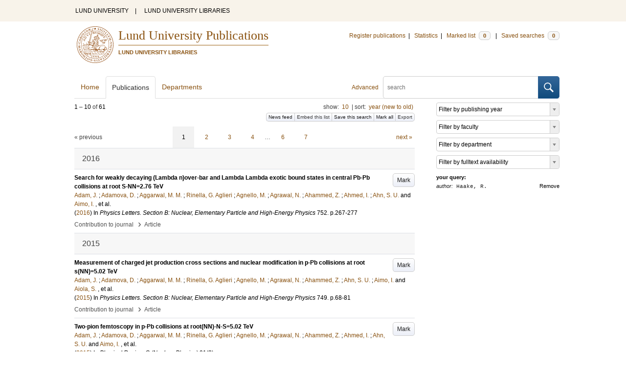

--- FILE ---
content_type: text/html; charset=utf-8
request_url: https://lup.lub.lu.se/search/publication?q=author%3D%22Haake%2C+R.%22+or+(documentType+any+%22bookEditor+conferenceEditor%22+and+editor%3D%22Haake%2C+R.%22)
body_size: 9458
content:
<!doctype html>
<html lang="en">
<head>
    <meta charset="utf-8"/>
    <title>Publications | Lund University Publications</title>
    <!--[if lt IE 9]>
    <script src="/search/assets/js/html5.js"></script>
    <![endif]-->
    <link rel="stylesheet" media="all" href="/search/assets/css/select2-style.css"/>
    <link rel="stylesheet" media="all" href="/search/assets/css/prettify.css"/>
    <link rel="stylesheet" media="all" href="/search/assets/css/style.css"/>

    <script src="/search/assets/js/jquery/jquery-3.6.0.min.js"></script>

    
        <script src="/search/assets/js/select2.min.js"></script>
    
        <!--[if lt IE 8]>
        <style type="text/css">
            input.button[type="submit"], button.button { border: none !important; }
            .button-append .button { height:30px; vertical-align:middle; }
            .button img { vertical-align: baseline; }
            nav > ul.horizontal, .short ul.horizontal { margin-right: -0.3em; }
            .search-form a, form.inline .button { margin-left: 0.3em; }
            .pagination li.prev, .pagination li.next { top: -2px; margin-right: -0.3em; }
            .select2-container-multi .select2-choices .select2-search-choice { padding-top: 1px; line-height: 16px; }
        </style>
        <![endif]-->
        <meta name="viewport" content="width=device-width, initial-scale=1, maximum-scale=1"/>
        <link rel="search" type="application/opensearchdescription+xml" href="https://lup.lub.lu.se/search/opensearch"/>
        <link rel="unapi-server" type="application/xml" href="https://lup.lub.lu.se/search/unapi"/>
        <link rel="alternate" type="application/rss+xml" title="Biblio hourly" href="https://lup.lub.lu.se/search/feed/hourly"/>
        <link rel="alternate" type="application/rss+xml" title="Biblio daily" href="https://lup.lub.lu.se/search/feed/daily"/>
        <link rel="alternate" type="application/rss+xml" title="Biblio weekly" href="https://lup.lub.lu.se/search/feed/weekly"/>
        <link rel="alternate" type="application/rss+xml" title="Biblio monthly" href="https://lup.lub.lu.se/search/feed/monthly"/>
        
    <meta name="totalResults" content="61"/>
    <meta name="startIndex" content="0"/>
    <meta name="itemsPerPage" content="10"/>
    <link rel="next" href="https://lup.lub.lu.se/search/publication?limit=10&amp;q=author%3D%22Haake%2C+R.%22+or+(documentType+any+%22bookEditor+conferenceEditor%22+and+editor%3D%22Haake%2C+R.%22)&amp;start=10"/>
    </head>
    <body lang="en">
        <div class="skipnav"><a href="#main-content">Skip to main content</a></div>
        <div id=godwrapper>
        <div class="topwrapper"> 
            <header class="topheader">
                <nav>
                    <a href="http://www.lu.se/">LUND UNIVERSITY</a><span class="divider">&nbsp;|&nbsp;</span>
                    <a href="http://www.lub.lu.se/">LUND UNIVERSITY LIBRARIES</a>
                </nav>
            </header>
        </div>
        
        <div class="wrapper">

            
            <header class="luheader">
                <div class="logo" role="banner"><img src="/search/assets/img/logo_lu_nolabel.svg" alt="Lund University"/></div>
                <div class="headerbox">
                <h1><a href="https://lup.lub.lu.se/search">Lund University Publications</a></h1>
                <h2>LUND UNIVERSITY LIBRARIES</h2>
                </div>
                <nav class="horizontal">
                    <a href="http://lucris.lu.se/" target="_blank">Register publications</a><span class="divider">&nbsp;|&nbsp;</span>
                    <a href="/lupStat" target="_blank">Statistics</a><span class="divider">&nbsp;|&nbsp;</span>
                    <a href="https://lup.lub.lu.se/search/marked">Marked list <span class="total-marked label">0</span></a><span class="divider">&nbsp;|&nbsp;</span>
                    <a href="https://lup.lub.lu.se/search/saved-searches">Saved searches <span class="total-saved-searches label">0</span></a>
                </nav>
            </header>
            
            <header>
                <form action="https://lup.lub.lu.se/search/simple_search" method="get" class="search-form" role="search">
  <a href="https://lup.lub.lu.se/search/advanced-search">Advanced</a>
  <div class="button-append"><input type="text" name="q" aria-label="search" value="" placeholder="search"><button class="button" type="submit"><img alt="search button" src="/search/assets/img/magnifying-glass.svg"/></button></div>
</form>

                <nav class="nav large">
                    <span><a href="https://lup.lub.lu.se/search">Home</a></span>
                    <span class="tab-active"><a href="https://lup.lub.lu.se/search/publication?sort=publicationstatus.desc&amp;sort=year.desc">Publications</a></span>
                    <span><a href="https://lup.lub.lu.se/search/organization">Departments</a></span>
                    
                </nav>
            </header>
            <main id="main-content" class="content">
                <ul class="plain wide hide" id="messages">
</ul>

                  <div id="hits">

    <header>
      <div class="search-range l"><span class="first">1</span> &ndash; <span class="last">10</span>&nbsp;of&nbsp;<span class="total">61</span></div>

      <div class="r">
    <ul class="horizontal">
        <li class="search-option">show: <a href="#search-limit-content">10</a></li>
        <li class="divider">|</li>
        <li class="search-option">sort: <a href="#search-sorts-content">year (new to old)</a></li>
    </ul>
</div>
    <div class="button-group r">
            <a role="button" class="button button-tiny button-gray" href="https://lup.lub.lu.se/search/feed/daily?q=author%3D%22Haake%2C+R.%22+or+(documentType+any+%22bookEditor+conferenceEditor%22+and+editor%3D%22Haake%2C+R.%22)">News feed</a><a role="button" class="search-option button button-tiny button-gray" href="#embed-list-content">Embed this list</a><a role="button" class="button button-tiny button-gray save-search" href="#">Save this search</a><a role="button" class="button button-tiny button-gray mark-all" href="#">Mark all</a><a role="button" class="search-option button button-tiny button-gray" href="#search-export-content">Export</a>
    </div>
<div class="search-option-content" id="search-limit-content">
    <a class="search-option-close close" href="#">Cancel</a>
    <ul class="horizontal">
                <li><a href="https://lup.lub.lu.se/search/search/publication?limit=5&q=author%3D%22Haake%2C+R.%22+or+(documentType+any+%22bookEditor+conferenceEditor%22+and+editor%3D%22Haake%2C+R.%22)">5</a></li>
                <li class="divider">|</li>
                <li><a href="https://lup.lub.lu.se/search/search/publication?limit=10&q=author%3D%22Haake%2C+R.%22+or+(documentType+any+%22bookEditor+conferenceEditor%22+and+editor%3D%22Haake%2C+R.%22)">10</a></li>
                <li class="divider">|</li>
                <li><a href="https://lup.lub.lu.se/search/search/publication?limit=15&q=author%3D%22Haake%2C+R.%22+or+(documentType+any+%22bookEditor+conferenceEditor%22+and+editor%3D%22Haake%2C+R.%22)">15</a></li>
                <li class="divider">|</li>
                <li><a href="https://lup.lub.lu.se/search/search/publication?limit=20&q=author%3D%22Haake%2C+R.%22+or+(documentType+any+%22bookEditor+conferenceEditor%22+and+editor%3D%22Haake%2C+R.%22)">20</a></li>
                <li class="divider">|</li>
                <li><a href="https://lup.lub.lu.se/search/search/publication?limit=50&q=author%3D%22Haake%2C+R.%22+or+(documentType+any+%22bookEditor+conferenceEditor%22+and+editor%3D%22Haake%2C+R.%22)">50</a></li>
                <li class="divider">|</li>
                <li><a href="https://lup.lub.lu.se/search/search/publication?limit=100&q=author%3D%22Haake%2C+R.%22+or+(documentType+any+%22bookEditor+conferenceEditor%22+and+editor%3D%22Haake%2C+R.%22)">100</a></li>
                <li class="divider">|</li>
                <li><a href="https://lup.lub.lu.se/search/search/publication?limit=250&q=author%3D%22Haake%2C+R.%22+or+(documentType+any+%22bookEditor+conferenceEditor%22+and+editor%3D%22Haake%2C+R.%22)">250</a></li>
    </ul>
</div>
<div class="search-option-content" id="search-sorts-content">
    <a class="search-option-close close" href="#">Cancel</a>    <form class="inline" action="https://lup.lub.lu.se/search/search/publication" method="get">
                <input type="hidden" name="q" value="author=&quot;Haake, R.&quot; or (documentType any &quot;bookEditor conferenceEditor&quot; and editor=&quot;Haake, R.&quot;)"/>
            <div class="form-field">
                <select name="sort" class="w-4 select" data-allow-clear="1">                        <option value="year.desc" selected>year (new to old)</option>                        <option value="year.asc">year (old to new)</option>                        <option value="relevance.desc">relevance</option>                        <option value="title.asc">title (a to z)</option>                        <option value="title.desc">title (z to a)</option>                        <option value="publication.asc">journal, book or series title (a to z)</option>                        <option value="publication.desc">journal, book or series title (z to a)</option>                        <option value="author.asc">first author (a to z)</option>                        <option value="author.desc">first author (z to a)</option>                        <option value="datecreated.desc">date added (new to old)</option>                        <option value="datecreated.asc">date added (old to new)</option>                        <option value="dateupdated.desc">date last changed (new to old)</option>                        <option value="dateupdated.asc">date last changed (old to new)</option>                        <option value="publicationstatus.desc">publication status (published first)</option>                        <option value="publicationstatus.asc">publication status (unpublished first)</option>                        <option value="dateapproved.desc">date approved (new to old)</option>                        <option value="dateapproved.asc">date approved (old to new)</option>                        <option value="type.asc">document type (a-z)</option>                        <option value="type.desc">document type (z-a)</option>                        <option value="publisher.asc">publisher name (a-z)</option>                        <option value="publisher.desc">publisher name (z-a)</option>
                </select>
            </div>
            <div class="form-field">
                <select name="sort" data-placeholder="and ..." class="w-4 select" data-allow-clear="1">
                        <option value="" label=" " selected></option>                        <option value="year.desc">year (new to old)</option>                        <option value="year.asc">year (old to new)</option>                        <option value="relevance.desc" selected>relevance</option>                        <option value="title.asc">title (a to z)</option>                        <option value="title.desc">title (z to a)</option>                        <option value="publication.asc">journal, book or series title (a to z)</option>                        <option value="publication.desc">journal, book or series title (z to a)</option>                        <option value="author.asc">first author (a to z)</option>                        <option value="author.desc">first author (z to a)</option>                        <option value="datecreated.desc">date added (new to old)</option>                        <option value="datecreated.asc">date added (old to new)</option>                        <option value="dateupdated.desc">date last changed (new to old)</option>                        <option value="dateupdated.asc">date last changed (old to new)</option>                        <option value="publicationstatus.desc">publication status (published first)</option>                        <option value="publicationstatus.asc">publication status (unpublished first)</option>                        <option value="dateapproved.desc">date approved (new to old)</option>                        <option value="dateapproved.asc">date approved (old to new)</option>                        <option value="type.asc">document type (a-z)</option>                        <option value="type.desc">document type (z-a)</option>                        <option value="publisher.asc">publisher name (a-z)</option>                        <option value="publisher.desc">publisher name (z-a)</option>
                </select>
            </div>
            <div class="form-field">
                <select name="sort" data-placeholder="and ..." class="w-4 select" data-allow-clear="1">
                        <option value="" label=" " selected></option>                        <option value="year.desc">year (new to old)</option>                        <option value="year.asc">year (old to new)</option>                        <option value="relevance.desc">relevance</option>                        <option value="title.asc">title (a to z)</option>                        <option value="title.desc">title (z to a)</option>                        <option value="publication.asc">journal, book or series title (a to z)</option>                        <option value="publication.desc">journal, book or series title (z to a)</option>                        <option value="author.asc">first author (a to z)</option>                        <option value="author.desc">first author (z to a)</option>                        <option value="datecreated.desc">date added (new to old)</option>                        <option value="datecreated.asc">date added (old to new)</option>                        <option value="dateupdated.desc">date last changed (new to old)</option>                        <option value="dateupdated.asc">date last changed (old to new)</option>                        <option value="publicationstatus.desc">publication status (published first)</option>                        <option value="publicationstatus.asc">publication status (unpublished first)</option>                        <option value="dateapproved.desc">date approved (new to old)</option>                        <option value="dateapproved.asc">date approved (old to new)</option>                        <option value="type.asc">document type (a-z)</option>                        <option value="type.desc">document type (z-a)</option>                        <option value="publisher.asc">publisher name (a-z)</option>                        <option value="publisher.desc">publisher name (z-a)</option>
                </select>
            </div>
        <div class="form-field">
            <button type="submit" class="button">Sort</button>
        </div>
    </form>
</div>
<div class="search-option-content" id="search-export-content">
    <a class="search-option-close close" href="#">Cancel</a>
    <form action="https://lup.lub.lu.se/search/publication/export" method="get">
                <input type="hidden" name="q" value="author=&quot;Haake, R.&quot; or (documentType any &quot;bookEditor conferenceEditor&quot; and editor=&quot;Haake, R.&quot;)"/>
        <div class="form-field">
            <select name="format" class="select">
                    <option value="xls">Excel - common fields</option>
                    <option value="xls2">Excel - all fields</option>
                    <option value="csv">CSV - common fields</option>
                    <option value="csv2">CSV - all fields</option>
                    <option value="bibtex">BibTeX</option>
                    <option value="ris">RIS (reference software)</option>
                    <option value="enw">RIS (End Note)</option>
            </select>
        </div>
        <div class="format-user-options">
            <div class="form-field">
                <label>style</label>
                <select name="style" class="select" data-minimum-results-for-search="15">
                        <option value="mla">MLA</option>
                        <option value="apa">APA</option>
                        <option value="chicago-author-date">Chicago author-date</option>
                        <option value="vancouver">Vancouver</option>
                </select>
            </div>
        </div>
        <div class="form-field">
            <button type="submit" class="button">Export</button>
        </div>
    </form>
    <script>
        (function() {
            var formats = $('#search-export-content select[name=format]').first();
            var formatUserOptions = $('#search-export-content .format-user-options');
            var showFormatOptions = function(fmt) {
                var format = formats.val();
                if (format === 'txt' || format === 'doc') {
                    formatUserOptions.css('display', 'inline');
                } else {
                    formatUserOptions.css('display', 'none');
                }
            };
            formats.change(function() { showFormatOptions(); });
            showFormatOptions();
        })();
    </script>
</div>

    <div class="search-option-content section" id="embed-list-content">
        <a class="search-option-close close" href="#">Close</a>
        <h4>Embed this list</h4>
        <form>
            <div class="form-field">
                <label>style</label>
                <select name="embed-style" class="select embed-style" data-allow-clear="1" data-placeholder="default">
                    <option value="" label=" "></option>
                        <option value="mla">MLA</option>
                        <option value="apa">APA</option>
                        <option value="chicago-author-date">Chicago author-date</option>
                        <option value="vancouver">Vancouver</option>
                </select>
            </div>
            <div class="clearfix">
                <div class="form-field l">
                    <label>width</label>
                    <input type="text" class="embed-width" value="100%"/>
                </div>
                <div class="form-field l">
                    <label>height</label>
                    <input type="text" class="embed-height" value="400"/>
                </div>
            </div>
            <div class="form-field">
                <label>hide</label>
                <div class="clearfix">
                    <label class="checkbox l"><input type="checkbox" name="hide-pagination" class="embed-hide-pagination" value="1"/> pagination</label>
                    <label class="checkbox l"><input type="checkbox" name="hide-info" class="embed-hide-info" value="1"/> info</label>
                    <label class="checkbox l"><input type="checkbox" name="hide-options" class="embed-hide-options" value="1"/> options</label>
                </div>
            </div>
        </form>
        <label>copy and paste the html snippet below into your own page:</label>
        <div class="code prettyprint iframe-code">
            <div><span class="tag">&lt;iframe</span>&nbsp;<span class="atn">src</span><span class="pun">=</span><span class="atv">"<span class="embed-url">https://lup.lub.lu.se/search/publication?embed=1&amp;q=author%3D%22Haake%2C+R.%22+or+(documentType+any+%22bookEditor+conferenceEditor%22+and+editor%3D%22Haake%2C+R.%22)</span><span class="embed-style-param"></span><span class="embed-hide-pagination-param" style="display:none;">&amp;amp;hide_pagination=1</span><span class="embed-hide-info-param" style="display:none;">&amp;amp;hide_info=1</span><span class="embed-hide-options-param" style="display:none;">&amp;amp;hide_options=1</span>"</span></div>
            <div>&nbsp;&nbsp;<span class="atn">width</span><span class="pun">=</span><span class="atv">"<span class="embed-width-value">100%</span>"</span></div>
            <div>&nbsp;&nbsp;<span class="atn">height</span><span class="pun">=</span><span class="atv">"<span class="embed-height-value">400</span>"</span></div>
            <div>&nbsp;&nbsp;<span class="atn">allowtransparency</span><span class="pun">=</span><span class="atv">"true"</span></div>
            <div>&nbsp;&nbsp;<span class="atn">frameborder</span><span class="pun">=</span><span class="atv">"0"</span><span class="tag">&gt;</span></div>
            <div class="tag">&lt;/iframe&gt;</div>
        </div>
    </div>
    </header>
    <div class="section">
    

<ul class="pagination">
  <li class="prev">&laquo; previous</li>
  <li class="current"><a href="https://lup.lub.lu.se/search/publication?limit=10&q=author%3D%22Haake%2C+R.%22+or+(documentType+any+%22bookEditor+conferenceEditor%22+and+editor%3D%22Haake%2C+R.%22)&start=0">1</a></li>
  <li><a href="https://lup.lub.lu.se/search/publication?limit=10&q=author%3D%22Haake%2C+R.%22+or+(documentType+any+%22bookEditor+conferenceEditor%22+and+editor%3D%22Haake%2C+R.%22)&start=10">2</a></li>
  <li><a href="https://lup.lub.lu.se/search/publication?limit=10&q=author%3D%22Haake%2C+R.%22+or+(documentType+any+%22bookEditor+conferenceEditor%22+and+editor%3D%22Haake%2C+R.%22)&start=20">3</a></li>
  <li><a href="https://lup.lub.lu.se/search/publication?limit=10&q=author%3D%22Haake%2C+R.%22+or+(documentType+any+%22bookEditor+conferenceEditor%22+and+editor%3D%22Haake%2C+R.%22)&start=30">4</a></li>
  <li>&hellip;</li>
  <li><a href="https://lup.lub.lu.se/search/publication?limit=10&q=author%3D%22Haake%2C+R.%22+or+(documentType+any+%22bookEditor+conferenceEditor%22+and+editor%3D%22Haake%2C+R.%22)&start=50">6</a></li>
  <li><a href="https://lup.lub.lu.se/search/publication?limit=10&q=author%3D%22Haake%2C+R.%22+or+(documentType+any+%22bookEditor+conferenceEditor%22+and+editor%3D%22Haake%2C+R.%22)&start=60">7</a></li>
  <li class="next"><a href="https://lup.lub.lu.se/search/publication?limit=10&q=author%3D%22Haake%2C+R.%22+or+(documentType+any+%22bookEditor+conferenceEditor%22+and+editor%3D%22Haake%2C+R.%22)&start=10" class="underline-part">next &raquo;</a></li>
</ul>

<ul class="list">            <li class="heading">2016</li>
            <li class="short unmarked-record" id="796d90ee-7013-4b5f-ba6f-8fd1809e77c5">
                        <a role="button" class="mark button button-gray r" href="#" data-marked="0" data-id="796d90ee-7013-4b5f-ba6f-8fd1809e77c5">Mark</a>
<span class="title">
        <a href="https://lup.lub.lu.se/search/publication/796d90ee-7013-4b5f-ba6f-8fd1809e77c5" target="_parent">Search for weakly decaying (Lambda n)over-bar and Lambda Lambda exotic bound states in central Pb-Pb collisions at root S-NN=2.76 TeV</a>
</span>
    <div class="clearfix">

<span class="authors">	<span class="contributor vcard">			<a class="url" href="https://lup.lub.lu.se/search/publication?q=author%3D%22Adam%2C+J.%22+or+(documentType+any+%22bookEditor+conferenceEditor%22+and+editor%3D%22Adam%2C+J.%22)" target="_parent">		<span class="fn">Adam, J.</span></a>
	</span>; 	<span class="contributor vcard">			<a class="url" href="https://lup.lub.lu.se/search/publication?q=author%3D%22Adamova%2C+D.%22+or+(documentType+any+%22bookEditor+conferenceEditor%22+and+editor%3D%22Adamova%2C+D.%22)" target="_parent">		<span class="fn">Adamova, D.</span></a>
	</span>; 	<span class="contributor vcard">			<a class="url" href="https://lup.lub.lu.se/search/publication?q=author%3D%22Aggarwal%2C+M.+M.%22+or+(documentType+any+%22bookEditor+conferenceEditor%22+and+editor%3D%22Aggarwal%2C+M.+M.%22)" target="_parent">		<span class="fn">Aggarwal, M. M.</span></a>
	</span>; 	<span class="contributor vcard">			<a class="url" href="https://lup.lub.lu.se/search/publication?q=author%3D%22Rinella%2C+G.+Aglieri%22+or+(documentType+any+%22bookEditor+conferenceEditor%22+and+editor%3D%22Rinella%2C+G.+Aglieri%22)" target="_parent">		<span class="fn">Rinella, G. Aglieri</span></a>
	</span>; 	<span class="contributor vcard">			<a class="url" href="https://lup.lub.lu.se/search/publication?q=author%3D%22Agnello%2C+M.%22+or+(documentType+any+%22bookEditor+conferenceEditor%22+and+editor%3D%22Agnello%2C+M.%22)" target="_parent">		<span class="fn">Agnello, M.</span></a>
	</span>; 	<span class="contributor vcard">			<a class="url" href="https://lup.lub.lu.se/search/publication?q=author%3D%22Agrawal%2C+N.%22+or+(documentType+any+%22bookEditor+conferenceEditor%22+and+editor%3D%22Agrawal%2C+N.%22)" target="_parent">		<span class="fn">Agrawal, N.</span></a>
	</span>; 	<span class="contributor vcard">			<a class="url" href="https://lup.lub.lu.se/search/publication?q=author%3D%22Ahammed%2C+Z.%22+or+(documentType+any+%22bookEditor+conferenceEditor%22+and+editor%3D%22Ahammed%2C+Z.%22)" target="_parent">		<span class="fn">Ahammed, Z.</span></a>
	</span>; 	<span class="contributor vcard">			<a class="url" href="https://lup.lub.lu.se/search/publication?q=author%3D%22Ahmed%2C+I.%22+or+(documentType+any+%22bookEditor+conferenceEditor%22+and+editor%3D%22Ahmed%2C+I.%22)" target="_parent">		<span class="fn">Ahmed, I.</span></a>
	</span>; 	<span class="contributor vcard">			<a class="url" href="https://lup.lub.lu.se/search/publication?q=author%3D%22Ahn%2C+S.+U.%22+or+(documentType+any+%22bookEditor+conferenceEditor%22+and+editor%3D%22Ahn%2C+S.+U.%22)" target="_parent">		<span class="fn">Ahn, S. U.</span></a>
	</span> and 	<span class="contributor vcard">			<a class="url" href="https://lup.lub.lu.se/search/publication?q=author%3D%22Aimo%2C+I.%22+or+(documentType+any+%22bookEditor+conferenceEditor%22+and+editor%3D%22Aimo%2C+I.%22)" target="_parent">		<span class="fn">Aimo, I.</span></a>
	</span>, et al.</span>


    (<span class="year"><a href="https://lup.lub.lu.se/search/publication?q=publishingYear+exact+2016" target="_parent">2016</a></span>)


        In <span class="parent">Physics Letters. Section B: Nuclear, Elementary Particle and High-Energy Physics</span>
        <span class="volume">752</span>.
    <span class="pages">p.267-277</span>


    </div>
    <ul class="horizontal">
        <li>
            <span class="type" href="https://lup.lub.lu.se/search/type/contributiontojournal" target="_parent">Contribution to journal</span>
            <span class="type larger">&nbsp;› </span>
            <span class="type" href="https://lup.lub.lu.se/search/type/contributiontojournal/article" target="_parent">Article</span>
        </li>
    </ul>

            </li>            <li class="heading">2015</li>
            <li class="short unmarked-record" id="a28d75e2-6cdd-4669-9293-29872e72dc33">
                        <a role="button" class="mark button button-gray r" href="#" data-marked="0" data-id="a28d75e2-6cdd-4669-9293-29872e72dc33">Mark</a>
<span class="title">
        <a href="https://lup.lub.lu.se/search/publication/a28d75e2-6cdd-4669-9293-29872e72dc33" target="_parent">Measurement of charged jet production cross sections and nuclear modification in p-Pb collisions at root s(NN)=5.02 TeV</a>
</span>
    <div class="clearfix">

<span class="authors">	<span class="contributor vcard">			<a class="url" href="https://lup.lub.lu.se/search/publication?q=author%3D%22Adam%2C+J.%22+or+(documentType+any+%22bookEditor+conferenceEditor%22+and+editor%3D%22Adam%2C+J.%22)" target="_parent">		<span class="fn">Adam, J.</span></a>
	</span>; 	<span class="contributor vcard">			<a class="url" href="https://lup.lub.lu.se/search/publication?q=author%3D%22Adamova%2C+D.%22+or+(documentType+any+%22bookEditor+conferenceEditor%22+and+editor%3D%22Adamova%2C+D.%22)" target="_parent">		<span class="fn">Adamova, D.</span></a>
	</span>; 	<span class="contributor vcard">			<a class="url" href="https://lup.lub.lu.se/search/publication?q=author%3D%22Aggarwal%2C+M.+M.%22+or+(documentType+any+%22bookEditor+conferenceEditor%22+and+editor%3D%22Aggarwal%2C+M.+M.%22)" target="_parent">		<span class="fn">Aggarwal, M. M.</span></a>
	</span>; 	<span class="contributor vcard">			<a class="url" href="https://lup.lub.lu.se/search/publication?q=author%3D%22Rinella%2C+G.+Aglieri%22+or+(documentType+any+%22bookEditor+conferenceEditor%22+and+editor%3D%22Rinella%2C+G.+Aglieri%22)" target="_parent">		<span class="fn">Rinella, G. Aglieri</span></a>
	</span>; 	<span class="contributor vcard">			<a class="url" href="https://lup.lub.lu.se/search/publication?q=author%3D%22Agnello%2C+M.%22+or+(documentType+any+%22bookEditor+conferenceEditor%22+and+editor%3D%22Agnello%2C+M.%22)" target="_parent">		<span class="fn">Agnello, M.</span></a>
	</span>; 	<span class="contributor vcard">			<a class="url" href="https://lup.lub.lu.se/search/publication?q=author%3D%22Agrawal%2C+N.%22+or+(documentType+any+%22bookEditor+conferenceEditor%22+and+editor%3D%22Agrawal%2C+N.%22)" target="_parent">		<span class="fn">Agrawal, N.</span></a>
	</span>; 	<span class="contributor vcard">			<a class="url" href="https://lup.lub.lu.se/search/publication?q=author%3D%22Ahammed%2C+Z.%22+or+(documentType+any+%22bookEditor+conferenceEditor%22+and+editor%3D%22Ahammed%2C+Z.%22)" target="_parent">		<span class="fn">Ahammed, Z.</span></a>
	</span>; 	<span class="contributor vcard">			<a class="url" href="https://lup.lub.lu.se/search/publication?q=author%3D%22Ahn%2C+S.+U.%22+or+(documentType+any+%22bookEditor+conferenceEditor%22+and+editor%3D%22Ahn%2C+S.+U.%22)" target="_parent">		<span class="fn">Ahn, S. U.</span></a>
	</span>; 	<span class="contributor vcard">			<a class="url" href="https://lup.lub.lu.se/search/publication?q=author%3D%22Aimo%2C+I.%22+or+(documentType+any+%22bookEditor+conferenceEditor%22+and+editor%3D%22Aimo%2C+I.%22)" target="_parent">		<span class="fn">Aimo, I.</span></a>
	</span> and 	<span class="contributor vcard">			<a class="url" href="https://lup.lub.lu.se/search/publication?q=author%3D%22Aiola%2C+S.%22+or+(documentType+any+%22bookEditor+conferenceEditor%22+and+editor%3D%22Aiola%2C+S.%22)" target="_parent">		<span class="fn">Aiola, S.</span></a>
	</span>, et al.</span>


    (<span class="year"><a href="https://lup.lub.lu.se/search/publication?q=publishingYear+exact+2015" target="_parent">2015</a></span>)


        In <span class="parent">Physics Letters. Section B: Nuclear, Elementary Particle and High-Energy Physics</span>
        <span class="volume">749</span>.
    <span class="pages">p.68-81</span>


    </div>
    <ul class="horizontal">
        <li>
            <span class="type" href="https://lup.lub.lu.se/search/type/contributiontojournal" target="_parent">Contribution to journal</span>
            <span class="type larger">&nbsp;› </span>
            <span class="type" href="https://lup.lub.lu.se/search/type/contributiontojournal/article" target="_parent">Article</span>
        </li>
    </ul>

            </li>
            <li class="short unmarked-record" id="6dc9051c-20cc-472f-9ac7-e05344ef6a8c">
                        <a role="button" class="mark button button-gray r" href="#" data-marked="0" data-id="6dc9051c-20cc-472f-9ac7-e05344ef6a8c">Mark</a>
<span class="title">
        <a href="https://lup.lub.lu.se/search/publication/6dc9051c-20cc-472f-9ac7-e05344ef6a8c" target="_parent">Two-pion femtoscopy in p-Pb collisions at root(NN)-N-S=5.02 TeV</a>
</span>
    <div class="clearfix">

<span class="authors">	<span class="contributor vcard">			<a class="url" href="https://lup.lub.lu.se/search/publication?q=author%3D%22Adam%2C+J.%22+or+(documentType+any+%22bookEditor+conferenceEditor%22+and+editor%3D%22Adam%2C+J.%22)" target="_parent">		<span class="fn">Adam, J.</span></a>
	</span>; 	<span class="contributor vcard">			<a class="url" href="https://lup.lub.lu.se/search/publication?q=author%3D%22Adamova%2C+D.%22+or+(documentType+any+%22bookEditor+conferenceEditor%22+and+editor%3D%22Adamova%2C+D.%22)" target="_parent">		<span class="fn">Adamova, D.</span></a>
	</span>; 	<span class="contributor vcard">			<a class="url" href="https://lup.lub.lu.se/search/publication?q=author%3D%22Aggarwal%2C+M.+M.%22+or+(documentType+any+%22bookEditor+conferenceEditor%22+and+editor%3D%22Aggarwal%2C+M.+M.%22)" target="_parent">		<span class="fn">Aggarwal, M. M.</span></a>
	</span>; 	<span class="contributor vcard">			<a class="url" href="https://lup.lub.lu.se/search/publication?q=author%3D%22Rinella%2C+G.+Aglieri%22+or+(documentType+any+%22bookEditor+conferenceEditor%22+and+editor%3D%22Rinella%2C+G.+Aglieri%22)" target="_parent">		<span class="fn">Rinella, G. Aglieri</span></a>
	</span>; 	<span class="contributor vcard">			<a class="url" href="https://lup.lub.lu.se/search/publication?q=author%3D%22Agnello%2C+M.%22+or+(documentType+any+%22bookEditor+conferenceEditor%22+and+editor%3D%22Agnello%2C+M.%22)" target="_parent">		<span class="fn">Agnello, M.</span></a>
	</span>; 	<span class="contributor vcard">			<a class="url" href="https://lup.lub.lu.se/search/publication?q=author%3D%22Agrawal%2C+N.%22+or+(documentType+any+%22bookEditor+conferenceEditor%22+and+editor%3D%22Agrawal%2C+N.%22)" target="_parent">		<span class="fn">Agrawal, N.</span></a>
	</span>; 	<span class="contributor vcard">			<a class="url" href="https://lup.lub.lu.se/search/publication?q=author%3D%22Ahammed%2C+Z.%22+or+(documentType+any+%22bookEditor+conferenceEditor%22+and+editor%3D%22Ahammed%2C+Z.%22)" target="_parent">		<span class="fn">Ahammed, Z.</span></a>
	</span>; 	<span class="contributor vcard">			<a class="url" href="https://lup.lub.lu.se/search/publication?q=author%3D%22Ahmed%2C+I.%22+or+(documentType+any+%22bookEditor+conferenceEditor%22+and+editor%3D%22Ahmed%2C+I.%22)" target="_parent">		<span class="fn">Ahmed, I.</span></a>
	</span>; 	<span class="contributor vcard">			<a class="url" href="https://lup.lub.lu.se/search/publication?q=author%3D%22Ahn%2C+S.+U.%22+or+(documentType+any+%22bookEditor+conferenceEditor%22+and+editor%3D%22Ahn%2C+S.+U.%22)" target="_parent">		<span class="fn">Ahn, S. U.</span></a>
	</span> and 	<span class="contributor vcard">			<a class="url" href="https://lup.lub.lu.se/search/publication?q=author%3D%22Aimo%2C+I.%22+or+(documentType+any+%22bookEditor+conferenceEditor%22+and+editor%3D%22Aimo%2C+I.%22)" target="_parent">		<span class="fn">Aimo, I.</span></a>
	</span>, et al.</span>


    (<span class="year"><a href="https://lup.lub.lu.se/search/publication?q=publishingYear+exact+2015" target="_parent">2015</a></span>)


        In <span class="parent">Physical Review C (Nuclear Physics)</span>
        <span class="volume">91</span><span class="issue">(3)</span>.


    </div>
    <ul class="horizontal">
        <li>
            <span class="type" href="https://lup.lub.lu.se/search/type/contributiontojournal" target="_parent">Contribution to journal</span>
            <span class="type larger">&nbsp;› </span>
            <span class="type" href="https://lup.lub.lu.se/search/type/contributiontojournal/article" target="_parent">Article</span>
        </li>
    </ul>

            </li>
            <li class="short unmarked-record" id="fcb6cff1-9901-40f5-99f1-d9b890b8bffc">
                        <a role="button" class="mark button button-gray r" href="#" data-marked="0" data-id="fcb6cff1-9901-40f5-99f1-d9b890b8bffc">Mark</a>
<span class="title">
        <a href="https://lup.lub.lu.se/search/publication/fcb6cff1-9901-40f5-99f1-d9b890b8bffc" target="_parent">Measurement of pion, kaon and proton production in proton-proton collisions at [Formula: see text] TeV.</a>
</span>
    <div class="clearfix">

<span class="authors">	<span class="contributor vcard">			<a class="url" href="https://lup.lub.lu.se/search/publication?q=author%3D%22Adam%2C+J%22+or+(documentType+any+%22bookEditor+conferenceEditor%22+and+editor%3D%22Adam%2C+J%22)" target="_parent">		<span class="fn">Adam, J</span></a>
	</span>; 	<span class="contributor vcard">			<a class="url" href="https://lup.lub.lu.se/search/publication?q=author%3D%22Adamov%C3%A1%2C+D%22+or+(documentType+any+%22bookEditor+conferenceEditor%22+and+editor%3D%22Adamov%C3%A1%2C+D%22)" target="_parent">		<span class="fn">Adamová, D</span></a>
	</span>; 	<span class="contributor vcard">			<a class="url" href="https://lup.lub.lu.se/search/publication?q=author%3D%22Aggarwal%2C+M+M%22+or+(documentType+any+%22bookEditor+conferenceEditor%22+and+editor%3D%22Aggarwal%2C+M+M%22)" target="_parent">		<span class="fn">Aggarwal, M M</span></a>
	</span>; 	<span class="contributor vcard">			<a class="url" href="https://lup.lub.lu.se/search/publication?q=author%3D%22Rinella%2C+G+Aglieri%22+or+(documentType+any+%22bookEditor+conferenceEditor%22+and+editor%3D%22Rinella%2C+G+Aglieri%22)" target="_parent">		<span class="fn">Rinella, G Aglieri</span></a>
	</span>; 	<span class="contributor vcard">			<a class="url" href="https://lup.lub.lu.se/search/publication?q=author%3D%22Agnello%2C+M%22+or+(documentType+any+%22bookEditor+conferenceEditor%22+and+editor%3D%22Agnello%2C+M%22)" target="_parent">		<span class="fn">Agnello, M</span></a>
	</span>; 	<span class="contributor vcard">			<a class="url" href="https://lup.lub.lu.se/search/publication?q=author%3D%22Agrawal%2C+N%22+or+(documentType+any+%22bookEditor+conferenceEditor%22+and+editor%3D%22Agrawal%2C+N%22)" target="_parent">		<span class="fn">Agrawal, N</span></a>
	</span>; 	<span class="contributor vcard">			<a class="url" href="https://lup.lub.lu.se/search/publication?q=author%3D%22Ahammed%2C+Z%22+or+(documentType+any+%22bookEditor+conferenceEditor%22+and+editor%3D%22Ahammed%2C+Z%22)" target="_parent">		<span class="fn">Ahammed, Z</span></a>
	</span>; 	<span class="contributor vcard">			<a class="url" href="https://lup.lub.lu.se/search/publication?q=author%3D%22Ahmed%2C+I%22+or+(documentType+any+%22bookEditor+conferenceEditor%22+and+editor%3D%22Ahmed%2C+I%22)" target="_parent">		<span class="fn">Ahmed, I</span></a>
	</span>; 	<span class="contributor vcard">			<a class="url" href="https://lup.lub.lu.se/search/publication?q=author%3D%22Ahn%2C+S+U%22+or+(documentType+any+%22bookEditor+conferenceEditor%22+and+editor%3D%22Ahn%2C+S+U%22)" target="_parent">		<span class="fn">Ahn, S U</span></a>
	</span> and 	<span class="contributor vcard">			<a class="url" href="https://lup.lub.lu.se/search/publication?q=author%3D%22Aimo%2C+I%22+or+(documentType+any+%22bookEditor+conferenceEditor%22+and+editor%3D%22Aimo%2C+I%22)" target="_parent">		<span class="fn">Aimo, I</span></a>
	</span>, et al.</span>


    (<span class="year"><a href="https://lup.lub.lu.se/search/publication?q=publishingYear+exact+2015" target="_parent">2015</a></span>)


        In <span class="parent">European Physical Journal C. Particles and Fields</span>
        <span class="volume">75</span><span class="issue">(5)</span>.


    </div>
    <ul class="horizontal">
        <li>
            <span class="type" href="https://lup.lub.lu.se/search/type/contributiontojournal" target="_parent">Contribution to journal</span>
            <span class="type larger">&nbsp;› </span>
            <span class="type" href="https://lup.lub.lu.se/search/type/contributiontojournal/article" target="_parent">Article</span>
        </li>
    </ul>

            </li>
            <li class="short unmarked-record" id="fbc0c7c8-5e04-4e1d-9a46-0135ed446db6">
                        <a role="button" class="mark button button-gray r" href="#" data-marked="0" data-id="fbc0c7c8-5e04-4e1d-9a46-0135ed446db6">Mark</a>
<span class="title">
        <a href="https://lup.lub.lu.se/search/publication/fbc0c7c8-5e04-4e1d-9a46-0135ed446db6" target="_parent">Centrality dependence of particle production in p-Pb collisions at root s(NN)=5.02 TeV</a>
</span>
    <div class="clearfix">

<span class="authors">	<span class="contributor vcard">			<a class="url" href="https://lup.lub.lu.se/search/publication?q=author%3D%22Adam%2C+J.%22+or+(documentType+any+%22bookEditor+conferenceEditor%22+and+editor%3D%22Adam%2C+J.%22)" target="_parent">		<span class="fn">Adam, J.</span></a>
	</span>; 	<span class="contributor vcard">			<a class="url" href="https://lup.lub.lu.se/search/publication?q=author%3D%22Adamova%2C+D.%22+or+(documentType+any+%22bookEditor+conferenceEditor%22+and+editor%3D%22Adamova%2C+D.%22)" target="_parent">		<span class="fn">Adamova, D.</span></a>
	</span>; 	<span class="contributor vcard">			<a class="url" href="https://lup.lub.lu.se/search/publication?q=author%3D%22Aggarwal%2C+M.+M.%22+or+(documentType+any+%22bookEditor+conferenceEditor%22+and+editor%3D%22Aggarwal%2C+M.+M.%22)" target="_parent">		<span class="fn">Aggarwal, M. M.</span></a>
	</span>; 	<span class="contributor vcard">			<a class="url" href="https://lup.lub.lu.se/search/publication?q=author%3D%22Rinella%2C+G.+Aglieri%22+or+(documentType+any+%22bookEditor+conferenceEditor%22+and+editor%3D%22Rinella%2C+G.+Aglieri%22)" target="_parent">		<span class="fn">Rinella, G. Aglieri</span></a>
	</span>; 	<span class="contributor vcard">			<a class="url" href="https://lup.lub.lu.se/search/publication?q=author%3D%22Agnello%2C+M.%22+or+(documentType+any+%22bookEditor+conferenceEditor%22+and+editor%3D%22Agnello%2C+M.%22)" target="_parent">		<span class="fn">Agnello, M.</span></a>
	</span>; 	<span class="contributor vcard">			<a class="url" href="https://lup.lub.lu.se/search/publication?q=author%3D%22Agostinelli%2C+A.%22+or+(documentType+any+%22bookEditor+conferenceEditor%22+and+editor%3D%22Agostinelli%2C+A.%22)" target="_parent">		<span class="fn">Agostinelli, A.</span></a>
	</span>; 	<span class="contributor vcard">			<a class="url" href="https://lup.lub.lu.se/search/publication?q=author%3D%22Agrawal%2C+N.%22+or+(documentType+any+%22bookEditor+conferenceEditor%22+and+editor%3D%22Agrawal%2C+N.%22)" target="_parent">		<span class="fn">Agrawal, N.</span></a>
	</span>; 	<span class="contributor vcard">			<a class="url" href="https://lup.lub.lu.se/search/publication?q=author%3D%22Ahammed%2C+Z.%22+or+(documentType+any+%22bookEditor+conferenceEditor%22+and+editor%3D%22Ahammed%2C+Z.%22)" target="_parent">		<span class="fn">Ahammed, Z.</span></a>
	</span>; 	<span class="contributor vcard">			<a class="url" href="https://lup.lub.lu.se/search/publication?q=author%3D%22Ahmed%2C+I.%22+or+(documentType+any+%22bookEditor+conferenceEditor%22+and+editor%3D%22Ahmed%2C+I.%22)" target="_parent">		<span class="fn">Ahmed, I.</span></a>
	</span> and 	<span class="contributor vcard">			<a class="url" href="https://lup.lub.lu.se/search/publication?q=author%3D%22Ahn%2C+S.+U.%22+or+(documentType+any+%22bookEditor+conferenceEditor%22+and+editor%3D%22Ahn%2C+S.+U.%22)" target="_parent">		<span class="fn">Ahn, S. U.</span></a>
	</span>, et al.</span>


    (<span class="year"><a href="https://lup.lub.lu.se/search/publication?q=publishingYear+exact+2015" target="_parent">2015</a></span>)


        In <span class="parent">Physical Review C (Nuclear Physics)</span>
        <span class="volume">91</span><span class="issue">(6)</span>.


    </div>
    <ul class="horizontal">
        <li>
            <span class="type" href="https://lup.lub.lu.se/search/type/contributiontojournal" target="_parent">Contribution to journal</span>
            <span class="type larger">&nbsp;› </span>
            <span class="type" href="https://lup.lub.lu.se/search/type/contributiontojournal/article" target="_parent">Article</span>
        </li>
    </ul>

            </li>
            <li class="short unmarked-record" id="6716cc6a-68a0-43e8-85d5-a28b56b689cc">
                        <a role="button" class="mark button button-gray r" href="#" data-marked="0" data-id="6716cc6a-68a0-43e8-85d5-a28b56b689cc">Mark</a>
<span class="title">
        <a href="https://lup.lub.lu.se/search/publication/6716cc6a-68a0-43e8-85d5-a28b56b689cc" target="_parent">Measurement of dijet k(T) in p-Pb collisions at root s(NN)=5.02 TeV</a>
</span>
    <div class="clearfix">

<span class="authors">	<span class="contributor vcard">			<a class="url" href="https://lup.lub.lu.se/search/publication?q=author%3D%22Adam%2C+J.%22+or+(documentType+any+%22bookEditor+conferenceEditor%22+and+editor%3D%22Adam%2C+J.%22)" target="_parent">		<span class="fn">Adam, J.</span></a>
	</span>; 	<span class="contributor vcard">			<a class="url" href="https://lup.lub.lu.se/search/publication?q=author%3D%22Adamova%2C+D.%22+or+(documentType+any+%22bookEditor+conferenceEditor%22+and+editor%3D%22Adamova%2C+D.%22)" target="_parent">		<span class="fn">Adamova, D.</span></a>
	</span>; 	<span class="contributor vcard">			<a class="url" href="https://lup.lub.lu.se/search/publication?q=author%3D%22Aggarwal%2C+M.+M.%22+or+(documentType+any+%22bookEditor+conferenceEditor%22+and+editor%3D%22Aggarwal%2C+M.+M.%22)" target="_parent">		<span class="fn">Aggarwal, M. M.</span></a>
	</span>; 	<span class="contributor vcard">			<a class="url" href="https://lup.lub.lu.se/search/publication?q=author%3D%22Rinella%2C+G.+Aglieri%22+or+(documentType+any+%22bookEditor+conferenceEditor%22+and+editor%3D%22Rinella%2C+G.+Aglieri%22)" target="_parent">		<span class="fn">Rinella, G. Aglieri</span></a>
	</span>; 	<span class="contributor vcard">			<a class="url" href="https://lup.lub.lu.se/search/publication?q=author%3D%22Agnello%2C+M.%22+or+(documentType+any+%22bookEditor+conferenceEditor%22+and+editor%3D%22Agnello%2C+M.%22)" target="_parent">		<span class="fn">Agnello, M.</span></a>
	</span>; 	<span class="contributor vcard">			<a class="url" href="https://lup.lub.lu.se/search/publication?q=author%3D%22Agrawal%2C+N.%22+or+(documentType+any+%22bookEditor+conferenceEditor%22+and+editor%3D%22Agrawal%2C+N.%22)" target="_parent">		<span class="fn">Agrawal, N.</span></a>
	</span>; 	<span class="contributor vcard">			<a class="url" href="https://lup.lub.lu.se/search/publication?q=author%3D%22Ahammed%2C+Z.%22+or+(documentType+any+%22bookEditor+conferenceEditor%22+and+editor%3D%22Ahammed%2C+Z.%22)" target="_parent">		<span class="fn">Ahammed, Z.</span></a>
	</span>; 	<span class="contributor vcard">			<a class="url" href="https://lup.lub.lu.se/search/publication?q=author%3D%22Ahn%2C+S.+U.%22+or+(documentType+any+%22bookEditor+conferenceEditor%22+and+editor%3D%22Ahn%2C+S.+U.%22)" target="_parent">		<span class="fn">Ahn, S. U.</span></a>
	</span>; 	<span class="contributor vcard">			<a class="url" href="https://lup.lub.lu.se/search/publication?q=author%3D%22Aimo%2C+I.%22+or+(documentType+any+%22bookEditor+conferenceEditor%22+and+editor%3D%22Aimo%2C+I.%22)" target="_parent">		<span class="fn">Aimo, I.</span></a>
	</span> and 	<span class="contributor vcard">			<a class="url" href="https://lup.lub.lu.se/search/publication?q=author%3D%22Aiola%2C+S.%22+or+(documentType+any+%22bookEditor+conferenceEditor%22+and+editor%3D%22Aiola%2C+S.%22)" target="_parent">		<span class="fn">Aiola, S.</span></a>
	</span>, et al.</span>


    (<span class="year"><a href="https://lup.lub.lu.se/search/publication?q=publishingYear+exact+2015" target="_parent">2015</a></span>)


        In <span class="parent">Physics Letters. Section B: Nuclear, Elementary Particle and High-Energy Physics</span>
        <span class="volume">746</span>.
    <span class="pages">p.385-395</span>


    </div>
    <ul class="horizontal">
        <li>
            <span class="type" href="https://lup.lub.lu.se/search/type/contributiontojournal" target="_parent">Contribution to journal</span>
            <span class="type larger">&nbsp;› </span>
            <span class="type" href="https://lup.lub.lu.se/search/type/contributiontojournal/article" target="_parent">Article</span>
        </li>
    </ul>

            </li>
            <li class="short unmarked-record" id="276e3ee3-2d6e-4e41-b032-01d8af4d9f30">
                        <a role="button" class="mark button button-gray r" href="#" data-marked="0" data-id="276e3ee3-2d6e-4e41-b032-01d8af4d9f30">Mark</a>
<span class="title">
        <a href="https://lup.lub.lu.se/search/publication/276e3ee3-2d6e-4e41-b032-01d8af4d9f30" target="_parent">One-dimensional pion, kaon, and proton femtoscopy in Pb-Pb collisions at root(NN)-N-S=2.76 TeV</a>
</span>
    <div class="clearfix">

<span class="authors">	<span class="contributor vcard">			<a class="url" href="https://lup.lub.lu.se/search/publication?q=author%3D%22Adam%2C+J.%22+or+(documentType+any+%22bookEditor+conferenceEditor%22+and+editor%3D%22Adam%2C+J.%22)" target="_parent">		<span class="fn">Adam, J.</span></a>
	</span>; 	<span class="contributor vcard">			<a class="url" href="https://lup.lub.lu.se/search/publication?q=author%3D%22Adamova%2C+D.%22+or+(documentType+any+%22bookEditor+conferenceEditor%22+and+editor%3D%22Adamova%2C+D.%22)" target="_parent">		<span class="fn">Adamova, D.</span></a>
	</span>; 	<span class="contributor vcard">			<a class="url" href="https://lup.lub.lu.se/search/publication?q=author%3D%22Aggarwal%2C+M.+M.%22+or+(documentType+any+%22bookEditor+conferenceEditor%22+and+editor%3D%22Aggarwal%2C+M.+M.%22)" target="_parent">		<span class="fn">Aggarwal, M. M.</span></a>
	</span>; 	<span class="contributor vcard">			<a class="url" href="https://lup.lub.lu.se/search/publication?q=author%3D%22Rinella%2C+G.+Aglieri%22+or+(documentType+any+%22bookEditor+conferenceEditor%22+and+editor%3D%22Rinella%2C+G.+Aglieri%22)" target="_parent">		<span class="fn">Rinella, G. Aglieri</span></a>
	</span>; 	<span class="contributor vcard">			<a class="url" href="https://lup.lub.lu.se/search/publication?q=author%3D%22Agnello%2C+M.%22+or+(documentType+any+%22bookEditor+conferenceEditor%22+and+editor%3D%22Agnello%2C+M.%22)" target="_parent">		<span class="fn">Agnello, M.</span></a>
	</span>; 	<span class="contributor vcard">			<a class="url" href="https://lup.lub.lu.se/search/publication?q=author%3D%22Agrawal%2C+N.%22+or+(documentType+any+%22bookEditor+conferenceEditor%22+and+editor%3D%22Agrawal%2C+N.%22)" target="_parent">		<span class="fn">Agrawal, N.</span></a>
	</span>; 	<span class="contributor vcard">			<a class="url" href="https://lup.lub.lu.se/search/publication?q=author%3D%22Ahammed%2C+Z.%22+or+(documentType+any+%22bookEditor+conferenceEditor%22+and+editor%3D%22Ahammed%2C+Z.%22)" target="_parent">		<span class="fn">Ahammed, Z.</span></a>
	</span>; 	<span class="contributor vcard">			<a class="url" href="https://lup.lub.lu.se/search/publication?q=author%3D%22Ahn%2C+S.+U.%22+or+(documentType+any+%22bookEditor+conferenceEditor%22+and+editor%3D%22Ahn%2C+S.+U.%22)" target="_parent">		<span class="fn">Ahn, S. U.</span></a>
	</span>; 	<span class="contributor vcard">			<a class="url" href="https://lup.lub.lu.se/search/publication?q=author%3D%22Aimo%2C+I.%22+or+(documentType+any+%22bookEditor+conferenceEditor%22+and+editor%3D%22Aimo%2C+I.%22)" target="_parent">		<span class="fn">Aimo, I.</span></a>
	</span> and 	<span class="contributor vcard">			<a class="url" href="https://lup.lub.lu.se/search/publication?q=author%3D%22Aiola%2C+S.%22+or+(documentType+any+%22bookEditor+conferenceEditor%22+and+editor%3D%22Aiola%2C+S.%22)" target="_parent">		<span class="fn">Aiola, S.</span></a>
	</span>, et al.</span>


    (<span class="year"><a href="https://lup.lub.lu.se/search/publication?q=publishingYear+exact+2015" target="_parent">2015</a></span>)


        In <span class="parent">Physical Review C (Nuclear Physics)</span>
        <span class="volume">92</span><span class="issue">(5)</span>.


    </div>
    <ul class="horizontal">
        <li>
            <span class="type" href="https://lup.lub.lu.se/search/type/contributiontojournal" target="_parent">Contribution to journal</span>
            <span class="type larger">&nbsp;› </span>
            <span class="type" href="https://lup.lub.lu.se/search/type/contributiontojournal/article" target="_parent">Article</span>
        </li>
    </ul>

            </li>
            <li class="short unmarked-record" id="2cb88ac9-0ed2-4e2d-b88c-8d335ea35053">
                        <a role="button" class="mark button button-gray r" href="#" data-marked="0" data-id="2cb88ac9-0ed2-4e2d-b88c-8d335ea35053">Mark</a>
<span class="title">
        <a href="https://lup.lub.lu.se/search/publication/2cb88ac9-0ed2-4e2d-b88c-8d335ea35053" target="_parent">Measurement of jet suppression in central Pb-Pb collisions at root s(NN)=2.76 TeV</a>
</span>
    <div class="clearfix">

<span class="authors">	<span class="contributor vcard">			<a class="url" href="https://lup.lub.lu.se/search/publication?q=author%3D%22Adam%2C+J.%22+or+(documentType+any+%22bookEditor+conferenceEditor%22+and+editor%3D%22Adam%2C+J.%22)" target="_parent">		<span class="fn">Adam, J.</span></a>
	</span>; 	<span class="contributor vcard">			<a class="url" href="https://lup.lub.lu.se/search/publication?q=author%3D%22Adamova%2C+D.%22+or+(documentType+any+%22bookEditor+conferenceEditor%22+and+editor%3D%22Adamova%2C+D.%22)" target="_parent">		<span class="fn">Adamova, D.</span></a>
	</span>; 	<span class="contributor vcard">			<a class="url" href="https://lup.lub.lu.se/search/publication?q=author%3D%22Aggarwal%2C+M.+M.%22+or+(documentType+any+%22bookEditor+conferenceEditor%22+and+editor%3D%22Aggarwal%2C+M.+M.%22)" target="_parent">		<span class="fn">Aggarwal, M. M.</span></a>
	</span>; 	<span class="contributor vcard">			<a class="url" href="https://lup.lub.lu.se/search/publication?q=author%3D%22Rinella%2C+G.+Aglieri%22+or+(documentType+any+%22bookEditor+conferenceEditor%22+and+editor%3D%22Rinella%2C+G.+Aglieri%22)" target="_parent">		<span class="fn">Rinella, G. Aglieri</span></a>
	</span>; 	<span class="contributor vcard">			<a class="url" href="https://lup.lub.lu.se/search/publication?q=author%3D%22Agnello%2C+M.%22+or+(documentType+any+%22bookEditor+conferenceEditor%22+and+editor%3D%22Agnello%2C+M.%22)" target="_parent">		<span class="fn">Agnello, M.</span></a>
	</span>; 	<span class="contributor vcard">			<a class="url" href="https://lup.lub.lu.se/search/publication?q=author%3D%22Agrawal%2C+N.%22+or+(documentType+any+%22bookEditor+conferenceEditor%22+and+editor%3D%22Agrawal%2C+N.%22)" target="_parent">		<span class="fn">Agrawal, N.</span></a>
	</span>; 	<span class="contributor vcard">			<a class="url" href="https://lup.lub.lu.se/search/publication?q=author%3D%22Ahammed%2C+Z.%22+or+(documentType+any+%22bookEditor+conferenceEditor%22+and+editor%3D%22Ahammed%2C+Z.%22)" target="_parent">		<span class="fn">Ahammed, Z.</span></a>
	</span>; 	<span class="contributor vcard">			<a class="url" href="https://lup.lub.lu.se/search/publication?q=author%3D%22Ahmed%2C+I.%22+or+(documentType+any+%22bookEditor+conferenceEditor%22+and+editor%3D%22Ahmed%2C+I.%22)" target="_parent">		<span class="fn">Ahmed, I.</span></a>
	</span>; 	<span class="contributor vcard">			<a class="url" href="https://lup.lub.lu.se/search/publication?q=author%3D%22Ahn%2C+S.+U.%22+or+(documentType+any+%22bookEditor+conferenceEditor%22+and+editor%3D%22Ahn%2C+S.+U.%22)" target="_parent">		<span class="fn">Ahn, S. U.</span></a>
	</span> and 	<span class="contributor vcard">			<a class="url" href="https://lup.lub.lu.se/search/publication?q=author%3D%22Aimo%2C+I.%22+or+(documentType+any+%22bookEditor+conferenceEditor%22+and+editor%3D%22Aimo%2C+I.%22)" target="_parent">		<span class="fn">Aimo, I.</span></a>
	</span>, et al.</span>


    (<span class="year"><a href="https://lup.lub.lu.se/search/publication?q=publishingYear+exact+2015" target="_parent">2015</a></span>)


        In <span class="parent">Physics Letters. Section B: Nuclear, Elementary Particle and High-Energy Physics</span>
        <span class="volume">746</span>.
    <span class="pages">p.1-14</span>


    </div>
    <ul class="horizontal">
        <li>
            <span class="type" href="https://lup.lub.lu.se/search/type/contributiontojournal" target="_parent">Contribution to journal</span>
            <span class="type larger">&nbsp;› </span>
            <span class="type" href="https://lup.lub.lu.se/search/type/contributiontojournal/article" target="_parent">Article</span>
        </li>
    </ul>

            </li>
            <li class="short unmarked-record" id="efde40fb-3e88-4b49-8dcd-f3504645b405">
                        <a role="button" class="mark button button-gray r" href="#" data-marked="0" data-id="efde40fb-3e88-4b49-8dcd-f3504645b405">Mark</a>
<span class="title">
        <a href="https://lup.lub.lu.se/search/publication/efde40fb-3e88-4b49-8dcd-f3504645b405" target="_parent">Multiplicity dependence of jet-like two-particle correlation structures in p-Pb collisions at root s(NN)=5.02 TeV</a>
</span>
    <div class="clearfix">

<span class="authors">	<span class="contributor vcard">			<a class="url" href="https://lup.lub.lu.se/search/publication?q=author%3D%22Abelev%2C+B.%22+or+(documentType+any+%22bookEditor+conferenceEditor%22+and+editor%3D%22Abelev%2C+B.%22)" target="_parent">		<span class="fn">Abelev, B.</span></a>
	</span>; 	<span class="contributor vcard">			<a class="url" href="https://lup.lub.lu.se/search/publication?q=author%3D%22Adam%2C+J.%22+or+(documentType+any+%22bookEditor+conferenceEditor%22+and+editor%3D%22Adam%2C+J.%22)" target="_parent">		<span class="fn">Adam, J.</span></a>
	</span>; 	<span class="contributor vcard">			<a class="url" href="https://lup.lub.lu.se/search/publication?q=author%3D%22Adamova%2C+D.%22+or+(documentType+any+%22bookEditor+conferenceEditor%22+and+editor%3D%22Adamova%2C+D.%22)" target="_parent">		<span class="fn">Adamova, D.</span></a>
	</span>; 	<span class="contributor vcard">			<a class="url" href="https://lup.lub.lu.se/search/publication?q=author%3D%22Aggarwal%2C+M.+M.%22+or+(documentType+any+%22bookEditor+conferenceEditor%22+and+editor%3D%22Aggarwal%2C+M.+M.%22)" target="_parent">		<span class="fn">Aggarwal, M. M.</span></a>
	</span>; 	<span class="contributor vcard">			<a class="url" href="https://lup.lub.lu.se/search/publication?q=author%3D%22Agnello%2C+M.%22+or+(documentType+any+%22bookEditor+conferenceEditor%22+and+editor%3D%22Agnello%2C+M.%22)" target="_parent">		<span class="fn">Agnello, M.</span></a>
	</span>; 	<span class="contributor vcard">			<a class="url" href="https://lup.lub.lu.se/search/publication?q=author%3D%22Agostinelli%2C+A.%22+or+(documentType+any+%22bookEditor+conferenceEditor%22+and+editor%3D%22Agostinelli%2C+A.%22)" target="_parent">		<span class="fn">Agostinelli, A.</span></a>
	</span>; 	<span class="contributor vcard">			<a class="url" href="https://lup.lub.lu.se/search/publication?q=author%3D%22Agrawal%2C+N.%22+or+(documentType+any+%22bookEditor+conferenceEditor%22+and+editor%3D%22Agrawal%2C+N.%22)" target="_parent">		<span class="fn">Agrawal, N.</span></a>
	</span>; 	<span class="contributor vcard">			<a class="url" href="https://lup.lub.lu.se/search/publication?q=author%3D%22Ahammed%2C+Z.%22+or+(documentType+any+%22bookEditor+conferenceEditor%22+and+editor%3D%22Ahammed%2C+Z.%22)" target="_parent">		<span class="fn">Ahammed, Z.</span></a>
	</span>; 	<span class="contributor vcard">			<a class="url" href="https://lup.lub.lu.se/search/publication?q=author%3D%22Ahmad%2C+N.%22+or+(documentType+any+%22bookEditor+conferenceEditor%22+and+editor%3D%22Ahmad%2C+N.%22)" target="_parent">		<span class="fn">Ahmad, N.</span></a>
	</span> and 	<span class="contributor vcard">			<a class="url" href="https://lup.lub.lu.se/search/publication?q=author%3D%22Ahmed%2C+I.%22+or+(documentType+any+%22bookEditor+conferenceEditor%22+and+editor%3D%22Ahmed%2C+I.%22)" target="_parent">		<span class="fn">Ahmed, I.</span></a>
	</span>, et al.</span>


    (<span class="year"><a href="https://lup.lub.lu.se/search/publication?q=publishingYear+exact+2015" target="_parent">2015</a></span>)


        In <span class="parent">Physics Letters. Section B: Nuclear, Elementary Particle and High-Energy Physics</span>
        <span class="volume">741</span>.
    <span class="pages">p.38-50</span>


    </div>
    <ul class="horizontal">
        <li>
            <span class="type" href="https://lup.lub.lu.se/search/type/contributiontojournal" target="_parent">Contribution to journal</span>
            <span class="type larger">&nbsp;› </span>
            <span class="type" href="https://lup.lub.lu.se/search/type/contributiontojournal/article" target="_parent">Article</span>
        </li>
    </ul>

            </li>
            <li class="short unmarked-record" id="bdea61c9-b153-4cbf-b427-038608322b5b">
                        <a role="button" class="mark button button-gray r" href="#" data-marked="0" data-id="bdea61c9-b153-4cbf-b427-038608322b5b">Mark</a>
<span class="title">
        <a href="https://lup.lub.lu.se/search/publication/bdea61c9-b153-4cbf-b427-038608322b5b" target="_parent">Production of inclusive gamma(1S) and gamma(2S) in p-Pb collisions at, root S-NN=5.02 TeV</a>
</span>
    <div class="clearfix">

<span class="authors">	<span class="contributor vcard">			<a class="url" href="https://lup.lub.lu.se/search/publication?q=author%3D%22Abelev%2C+B.%22+or+(documentType+any+%22bookEditor+conferenceEditor%22+and+editor%3D%22Abelev%2C+B.%22)" target="_parent">		<span class="fn">Abelev, B.</span></a>
	</span>; 	<span class="contributor vcard">			<a class="url" href="https://lup.lub.lu.se/search/publication?q=author%3D%22Adam%2C+J.%22+or+(documentType+any+%22bookEditor+conferenceEditor%22+and+editor%3D%22Adam%2C+J.%22)" target="_parent">		<span class="fn">Adam, J.</span></a>
	</span>; 	<span class="contributor vcard">			<a class="url" href="https://lup.lub.lu.se/search/publication?q=author%3D%22Adamova%2C+D.%22+or+(documentType+any+%22bookEditor+conferenceEditor%22+and+editor%3D%22Adamova%2C+D.%22)" target="_parent">		<span class="fn">Adamova, D.</span></a>
	</span>; 	<span class="contributor vcard">			<a class="url" href="https://lup.lub.lu.se/search/publication?q=author%3D%22Aggarwal%2C+M.+M.%22+or+(documentType+any+%22bookEditor+conferenceEditor%22+and+editor%3D%22Aggarwal%2C+M.+M.%22)" target="_parent">		<span class="fn">Aggarwal, M. M.</span></a>
	</span>; 	<span class="contributor vcard">			<a class="url" href="https://lup.lub.lu.se/search/publication?q=author%3D%22Rinella%2C+G.+Aglieri%22+or+(documentType+any+%22bookEditor+conferenceEditor%22+and+editor%3D%22Rinella%2C+G.+Aglieri%22)" target="_parent">		<span class="fn">Rinella, G. Aglieri</span></a>
	</span>; 	<span class="contributor vcard">			<a class="url" href="https://lup.lub.lu.se/search/publication?q=author%3D%22Agnello%2C+M.%22+or+(documentType+any+%22bookEditor+conferenceEditor%22+and+editor%3D%22Agnello%2C+M.%22)" target="_parent">		<span class="fn">Agnello, M.</span></a>
	</span>; 	<span class="contributor vcard">			<a class="url" href="https://lup.lub.lu.se/search/publication?q=author%3D%22Agostinelli%2C+A.%22+or+(documentType+any+%22bookEditor+conferenceEditor%22+and+editor%3D%22Agostinelli%2C+A.%22)" target="_parent">		<span class="fn">Agostinelli, A.</span></a>
	</span>; 	<span class="contributor vcard">			<a class="url" href="https://lup.lub.lu.se/search/publication?q=author%3D%22Agrawal%2C+N.%22+or+(documentType+any+%22bookEditor+conferenceEditor%22+and+editor%3D%22Agrawal%2C+N.%22)" target="_parent">		<span class="fn">Agrawal, N.</span></a>
	</span>; 	<span class="contributor vcard">			<a class="url" href="https://lup.lub.lu.se/search/publication?q=author%3D%22Ahammed%2C+Z.%22+or+(documentType+any+%22bookEditor+conferenceEditor%22+and+editor%3D%22Ahammed%2C+Z.%22)" target="_parent">		<span class="fn">Ahammed, Z.</span></a>
	</span> and 	<span class="contributor vcard">			<a class="url" href="https://lup.lub.lu.se/search/publication?q=author%3D%22Ahmad%2C+N.%22+or+(documentType+any+%22bookEditor+conferenceEditor%22+and+editor%3D%22Ahmad%2C+N.%22)" target="_parent">		<span class="fn">Ahmad, N.</span></a>
	</span>, et al.</span>


    (<span class="year"><a href="https://lup.lub.lu.se/search/publication?q=publishingYear+exact+2015" target="_parent">2015</a></span>)


        In <span class="parent">Physics Letters. Section B: Nuclear, Elementary Particle and High-Energy Physics</span>
        <span class="volume">740</span>.
    <span class="pages">p.105-117</span>


    </div>
    <ul class="horizontal">
        <li>
            <span class="type" href="https://lup.lub.lu.se/search/type/contributiontojournal" target="_parent">Contribution to journal</span>
            <span class="type larger">&nbsp;› </span>
            <span class="type" href="https://lup.lub.lu.se/search/type/contributiontojournal/article" target="_parent">Article</span>
        </li>
    </ul>

            </li>
</ul>


<ul class="pagination">
  <li class="prev">&laquo; previous</li>
  <li class="current"><a href="https://lup.lub.lu.se/search/publication?limit=10&q=author%3D%22Haake%2C+R.%22+or+(documentType+any+%22bookEditor+conferenceEditor%22+and+editor%3D%22Haake%2C+R.%22)&start=0">1</a></li>
  <li><a href="https://lup.lub.lu.se/search/publication?limit=10&q=author%3D%22Haake%2C+R.%22+or+(documentType+any+%22bookEditor+conferenceEditor%22+and+editor%3D%22Haake%2C+R.%22)&start=10">2</a></li>
  <li><a href="https://lup.lub.lu.se/search/publication?limit=10&q=author%3D%22Haake%2C+R.%22+or+(documentType+any+%22bookEditor+conferenceEditor%22+and+editor%3D%22Haake%2C+R.%22)&start=20">3</a></li>
  <li><a href="https://lup.lub.lu.se/search/publication?limit=10&q=author%3D%22Haake%2C+R.%22+or+(documentType+any+%22bookEditor+conferenceEditor%22+and+editor%3D%22Haake%2C+R.%22)&start=30">4</a></li>
  <li>&hellip;</li>
  <li><a href="https://lup.lub.lu.se/search/publication?limit=10&q=author%3D%22Haake%2C+R.%22+or+(documentType+any+%22bookEditor+conferenceEditor%22+and+editor%3D%22Haake%2C+R.%22)&start=50">6</a></li>
  <li><a href="https://lup.lub.lu.se/search/publication?limit=10&q=author%3D%22Haake%2C+R.%22+or+(documentType+any+%22bookEditor+conferenceEditor%22+and+editor%3D%22Haake%2C+R.%22)&start=60">7</a></li>
  <li class="next"><a href="https://lup.lub.lu.se/search/publication?limit=10&q=author%3D%22Haake%2C+R.%22+or+(documentType+any+%22bookEditor+conferenceEditor%22+and+editor%3D%22Haake%2C+R.%22)&start=10" class="underline-part">next &raquo;</a></li>
</ul>

    </div>
  </div>
  <aside id="facets" class="small">
    <ul class="plain">      
  <li title="Filter by publishing year">
    <select aria-label="Filter by publishing year" class="select search-facet"
      data-minimum-results-for-search="100"
      data-placeholder="Filter by publishing year"
      data-index="year">
      <option value="" label=" "></option>
      <option value="2016">2016 (1)</option>
      <option value="2015">2015 (25)</option>
      <option value="2014">2014 (20)</option>
      <option value="2013">2013 (15)</option>
    </select>
  </li>
  <li title="Filter by faculty">
    <select aria-label="Filter by faculty" class="select search-facet"
      data-placeholder="Filter by faculty"
      data-index="department">
      <option value="" label=" "></option>
      
      <option value="v1000170">Faculty of Engineering, LTH (61)</option>
      
      <option value="v1000600">Faculty of Science (61)</option>
    </select>
  </li>
  <li title="Filter by department">
    <select aria-label="Filter by department" class="select search-facet"
      data-placeholder="Filter by department"
      data-index="department">
      <option value="" label=" "></option>
<!--      <option value="v1000200">v1000200 &ndash;  (61)</option>
-->
          <option value="v1000200">Departments at LTH (61)</option>
          
<!--      <option value="v1000621">v1000621 &ndash;  (61)</option>
-->
          <option value="v1000621">Department of Physics (61)</option>
          
<!--      <option value="v1000632">v1000632 &ndash;  (61)</option>
-->
          <option value="v1000632">Particle and nuclear physics (61)</option>
          
    </select>
  </li>  
  <li title="Filter by fulltext availability">
    <select aria-label="Filter by fulltext availability" class="select search-facet"
      data-placeholder="Filter by fulltext availability"
      data-index="fulltext">
      <option value="" label=" "></option>
      
      <option value="1">Only publications with fulltext (7)</option>
    </select>
  </li>

</ul>

<dl>
  <dt>your query:</dt>
  <dd>    <a class="r" href="https://lup.lub.lu.se/search/publication">Remove</a>
    <span class="code"><span class=query-field>author:</span> Haake, R.</span>
  </dd>
</dl>

  </aside>
            </main>
        </div>
                <div class="footerwrapper">
                        <footer>
                                <span>Built with <a href="http://librecat.org">LibreCat&nbsp;&nbsp;<img alt="librecat" src="/search/assets/img/librecat.png"/></a></span>
                                <nav class="plain">
                                    <a href="https://lup.lub.lu.se/search/doc/userguide">User guide</a><span class="divider">&nbsp;|&nbsp;</span>
                                    <!--
                                            <a href="https://lup.lub.lu.se/search/doc/api">Download &amp; API</a><span class="divider">&nbsp;|&nbsp;</span>
                                    -->
                                    <a href="https://www.ub.lu.se/accessibility-lund-university-publications">About accessibility</a><span class="divider">&nbsp;|&nbsp;</span>
                                    <a href="https://lup.lub.lu.se/search/contact">Contact</a>
                                </nav>
                        </footer>
                </div>
        <script>
    
    
        function yearRangeToCQL(field, val) {
            str = $.trim(val);
            str = str.replace(/[^0-9\-<>= ]/g,' ');
            str = str.replace(/[ ][ ]+/g,' ');
        
            var q = '';   
            var matches;
            
            if (str.match(/^- *[1-9][0-9]{3}$/))
                str = str.replace('-', '<=');
            if (str.match(/^[1-9][0-9]{3} *-$/))
                str = str.replace('-', '>=');

            if (matches = str.match(/^[1-9][0-9]{3}$/)) {
                q = field+' = '+matches[0];
            }   else if( matches = /^([1-9][0-9]{3}) *- *([1-9][0-9]{3})$/.exec(str)) {
                if (parseInt(matches[1]) > parseInt(matches[2]))
                    return "";
                q = field + ' >= ' + matches[1] + ' and ' + field + ' <= ' + matches[2];
            } else if( matches = /^([><=])(=)? *([1-9][0-9]{3})$/.exec(str) ) {
                q = field +' '+ matches[1] + ((matches[2] && matches[1]!= '=') ? '=' : '') +' '+ matches[3]; 
            } 

            return q; 
        }
        
        
        function validate_range(val) {
            var check = yearRangeToCQL('x', val);
            if (check.length > 0) 
                return [{id: val, text: val}];
            else return [];
        }
   
    // tab-nav
        $('.tab-nav').each(function() {
            var tabs  = $(this);
            var activeTab = tabs.children(':first');
            var content   = $('#'+activeTab.children('a:first').prop('href').split('#')[1]);
            tabs.on('click', '.tabbable a', function(evt) {
                evt.preventDefault();
                activeTab.removeClass('tab-active');
                content.removeClass('tab-active');
                activeTab = $(this).parent().addClass('tab-active');
                content   = $('#'+$(this).prop('href').split('#')[1]).addClass('tab-active');
        console.log(content);
            });
        });

 
                // select
                $('.select').each(function() {
                    var select = $(this);
                    var params = {minimumResultsForSearch: 15};
                    params.separator = ' ';
                    if (select.data('separator'))
                         params.separator = select.data('separator'); 
                    if (select.data('min-input-length'))
                         params.minimumInputLength = parseInt(select.data('min-input-length'), 0);
                    if (select.data('allow-clear'))
                        params.allowClear = true;
                    if (select.data('multiple'))
                        params.multiple = true;
                    if (select.data('ranges')) {
                        params.separator = ',';
                        params.formatNoMatches = function (term) { return "Enter a valid year/year range. Examples: 2003  |  2003-2005  |  -2005  |  >2005  |  <=1995" };
                        params.formatSearching =  function () { return "Validating..." };
                        params.formatInputTooShort = function () { return "Enter a valid year/year range. Examples: 2003  |  2003-2005  |  -2005  |  >2005  |  <=1995" };
            params.query = function (query) {
                    var data = {results: []};
                var check = yearRangeToCQL('x', query.term)
                if (check.length > 0) {
                     data.results.push({id: query.term, text: query.term});
                        } else {
                        }
                query.callback(data);
            }
                    }
                    if (select.data('minimum-results-for-search'))
                        params.minimumResultsForSearch = parseInt(select.data('minimum-results-for-search'), 10);
                    if (select.data('createSearchChoice'))
                        params.createSearchChoice = select.data('createSearchChoice');
                    if (select.data('bag-name')) {
                        params.bagName = select.data('bag-name');
                        params.ajax = {
                            url: 'https://lup.lub.lu.se/search/list_find?bag='+select.data('bag-name'),
                            type: 'GET',
                            data: function (term, page) {
                                 return {
                    query: term, // search term
                     }
                            },
                            dataType: 'json',
                            results: function(data, page) {
                                     return {results: data.entries};
                            }
                        };            
                    }
                    select.select2(params);
                });

                var baseURL = 'https://lup.lub.lu.se/search',
                        embedParams = {},
                        searchParams = {"q":["author=&quot;Haake, R.&quot; or (documentType any &quot;bookEditor conferenceEditor&quot; and editor=&quot;Haake, R.&quot;)"],"sort":[]};

                var escapeHTML = function(text) {
                    return text.replace(/&/g,'&amp;').replace(/</g,'&lt;').replace(/>/g,'&gt;');
                };        
                                

                // alerts
                var showAlertMessage = function(type, message) {
                    var msg = $('<li class="alert '+type+'"><a class="close" href="#">Close</a>'+escapeHTML(message)+'</li>');
                    msg.on('click', '.close', function(evt) {
                        evt.preventDefault();
                        msg.remove();
                        if (!$('#messages li').length) $('#messages').hide(); // empty list retains height in ie6-7

                    });
                    $('#messages').append(msg).show();
                };

                // search
        //        $('.search-form').submit(function() {
        //          var input = $(this).find(':input[name=q]');
        //          var q = input.val();
        //          if (q.length) {
        //            q = $.trim(q.replace(/"/g, ''));
        //            q = '"'+q+'"';
        //            input.val(q);
        //          }
        //        });

                // search options
                $('a.search-option, .search-option a').click(function(evt) {
                    evt.preventDefault();
                    let href = $(this).prop('href').split('#')[1]
                    var target = $('#'+href);
                    console.log(href);
                    if (target.hasClass('search-option-active')) {
                        console.log("has class")
                        target.hide();
                        target.removeClass('search-option-active');
                    } else {
                        console.log("needs class")
                        $('.search-option-active').hide();
                        $('.search-option-active').removeClass('search-option-active');
                        target.addClass('search-option-active');
                        target.show();
                    }
                });
                $('.search-option-close').click(function(evt) {
                    evt.preventDefault();
                    $(this).closest('.search-option-active').removeClass('search-option-active').hide();
                });

                // search facets
                $('select.search-facet').change(function() {
                    var select = $(this),
                        index  = select.data('index'),
                        term   = select.val();
                    if (term.match(/\s/)) {
                        term = '"'+term+'"';
                    }
                    searchParams.q.push(index+' exact '+term);
                    delete searchParams.start;
                    var url = baseURL + '/publication?' + $.param($.extend({}, embedParams, searchParams), true);
                    window.location.replace(url);
                });

                // save search
                $('a.save-search').click(function(evt) {
                    evt.preventDefault();
                    var params = $.extend({}, searchParams);
                    delete params.start;
                    $.ajax({
                        traditional: true,
                        type: 'POST',
                        url: 'https://lup.lub.lu.se/search/saved-searches',
                        data: params,
                        dataType: 'json',
                        success: function(res) {
                            $('.total-saved-searches').text(res.total);
                        }
                    });
                });

                // mark
                $('a.mark-all').click(function(evt) {
                    evt.preventDefault();
                    var params = $.extend({}, searchParams);
                    delete params.start;
                    delete params.limit;
                    if($(this).hasClass('unmark-all')) {
                        $(this).removeClass('mark-all');
                        evt.preventDefault();
                        $.post('https://lup.lub.lu.se/search/marked?x-tunneled-method=DELETE', function(res) {
                            window.location.replace("https://lup.lub.lu.se/search/publication");
                        }, 'json');
                    } else {
                        $.ajax({
                            traditional: true,
                            type: 'POST',
                            url: 'https://lup.lub.lu.se/search/marked',
                            data: params,
                            dataType: 'json',
                            success: function(res) {
                                $('.total-marked').text(res.total);
                                if (res.message) {
                                    showAlertMessage(res.ok ? 'info' : 'warning', res.message);
                                }
                                $('a.mark').data('marked', 1).text('Unmark');
                                $('.unmarked-record').addClass( 'marked-record' ); 
                                $('.unmarked-record').removeClass( 'unmarked-record' ); 
                            }
                        });
                        $(this).addClass('unmark-all');
                        $(this).text('Unmark all');
                    }
                });

                $('a.unmark-all').click(function(evt) {
                    evt.preventDefault();
                    $.post('https://lup.lub.lu.se/search/marked?x-tunneled-method=DELETE', function(res) {
                        window.location.replace("https://lup.lub.lu.se/search/publication");
                    }, 'json');
                });

                $('a.mark').click(function(evt) {
                    evt.preventDefault();
                    var a = $(this);
                    var marked = a.data('marked');
                    if (marked == 0) {
                        $('a.mark-all').addClass('unmark-all');
                        $('a.mark-all').text('Unmark all');
                        $.post('https://lup.lub.lu.se/search/marked/'+a.data('id'), function(res) {
                            $('.total-marked').text(res.total);
                            a.data('marked', 1).text('Unmark');
                            $('#'+a.data('id')).addClass( 'marked-record' );
                            $('#'+a.data('id')).removeClass( 'unmarked-record' );   
                        }, 'json');
                    } else {
                        $.post('https://lup.lub.lu.se/search/marked/'+a.data('id')+'?x-tunneled-method=DELETE', function(res) {
                            $('.total-marked').text(res.total);
                            a.data('marked', 0).text('Mark');
                            $('#'+a.data('id')).addClass( 'unmarked-record' );
                            $('#'+a.data('id')).removeClass( 'marked-record' );                   
                        }, 'json');
                    }
                });

                // embed
                $('.embed-style').change(function() {
                    var style = $(this).val();
                    if (style.length) {
                        $('.embed-style-param').text('&amp;style='+style);
                    } else {
                        $('.embed-style-param').text('');
                    }
                });
                $.each(['width', 'height'], function(i, param) {
                    $('.embed-'+param).keyup(function() {
                        $('.embed-'+param+'-value').text($(this).val());
                    });
                });
                $.each(['pagination', 'info', 'options'], function(i, param) {
                    $('.embed-hide-'+param).change(function() {
                        $('.embed-hide-'+param+'-param').toggle();
                    });
                });

                $('.embed-email').submit(function(evt) {
                    evt.preventDefault();
                    var snippet = $('.iframe-code').clone();
                    $.each(['pagination', 'info', 'options'], function(i, param) {
                        var el = snippet.find('.embed-hide-'+param+'-param');
                        if (!$('.embed-hide-'+param).is(':checked')) el.remove();
                    });
                    var message = $.trim(snippet.text());
                    snippet.remove();
                    var btn = $(this).find('button');
                    var btnText = btn.text();
                    btn.text('Sending...');
                    $.post(this.action, {
                            email: this.elements['email'].value,
                            subject: this.elements['subject'].value,
                            message: message
                    }, function(res) {
                            btn.text('Sent!');
                            window.setTimeout(function() {
                                btn.text(btnText);
                            }, 1000);
                    }, 'json');
                });

                // gravatar
                $('img.gravatar').each(function() {
                    $(this).prop('src', $(this).data('gravatar-url'));
                });
        </script>
        </div>
    </body>
</html>

